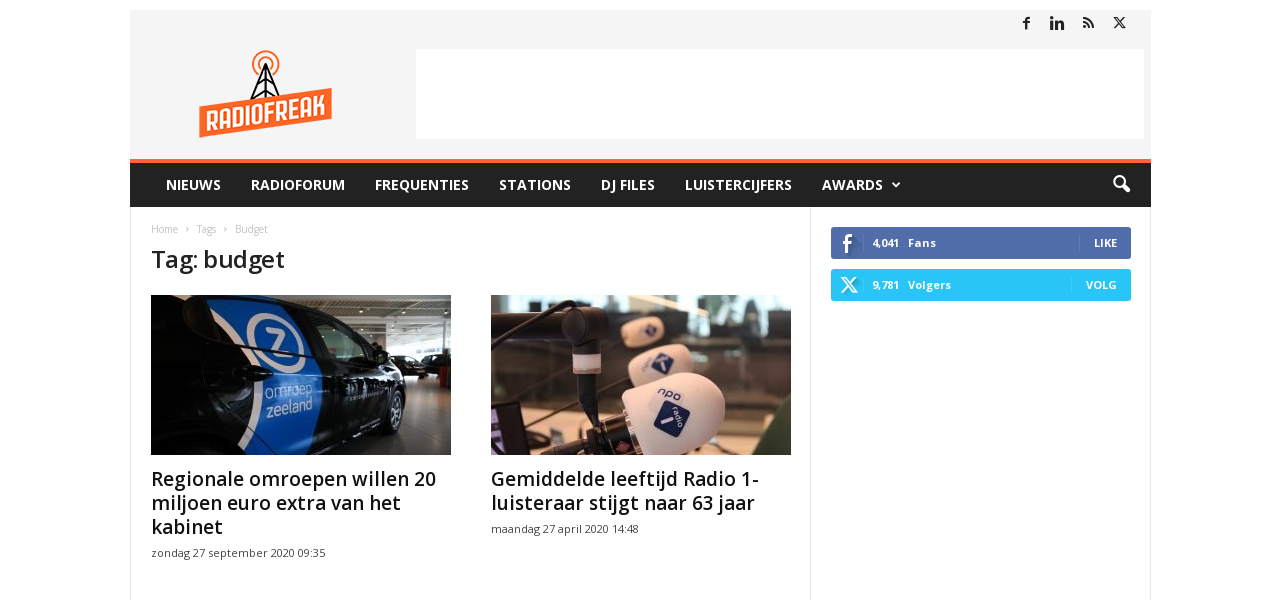

--- FILE ---
content_type: text/html; charset=utf-8
request_url: https://www.google.com/recaptcha/api2/aframe
body_size: 266
content:
<!DOCTYPE HTML><html><head><meta http-equiv="content-type" content="text/html; charset=UTF-8"></head><body><script nonce="6Y5iaSe9gUZjdzXlJZMY8w">/** Anti-fraud and anti-abuse applications only. See google.com/recaptcha */ try{var clients={'sodar':'https://pagead2.googlesyndication.com/pagead/sodar?'};window.addEventListener("message",function(a){try{if(a.source===window.parent){var b=JSON.parse(a.data);var c=clients[b['id']];if(c){var d=document.createElement('img');d.src=c+b['params']+'&rc='+(localStorage.getItem("rc::a")?sessionStorage.getItem("rc::b"):"");window.document.body.appendChild(d);sessionStorage.setItem("rc::e",parseInt(sessionStorage.getItem("rc::e")||0)+1);localStorage.setItem("rc::h",'1762259827176');}}}catch(b){}});window.parent.postMessage("_grecaptcha_ready", "*");}catch(b){}</script></body></html>

--- FILE ---
content_type: text/plain
request_url: https://www.google-analytics.com/j/collect?v=1&_v=j102&a=1985330871&t=pageview&_s=1&dl=https%3A%2F%2Fwww.radiofreak.nl%2Ftag%2Fbudget%2F&ul=en-us%40posix&dt=budget%20Archieven%20-%20RadioFreak.nl&sr=1280x720&vp=1280x720&_u=IEBAAEABAAAAACAAI~&jid=1474546031&gjid=2059111093&cid=1002450001.1762259825&tid=UA-1458781-1&_gid=297021186.1762259825&_r=1&_slc=1&z=487754962
body_size: -450
content:
2,cG-0X0Y7T4YPX